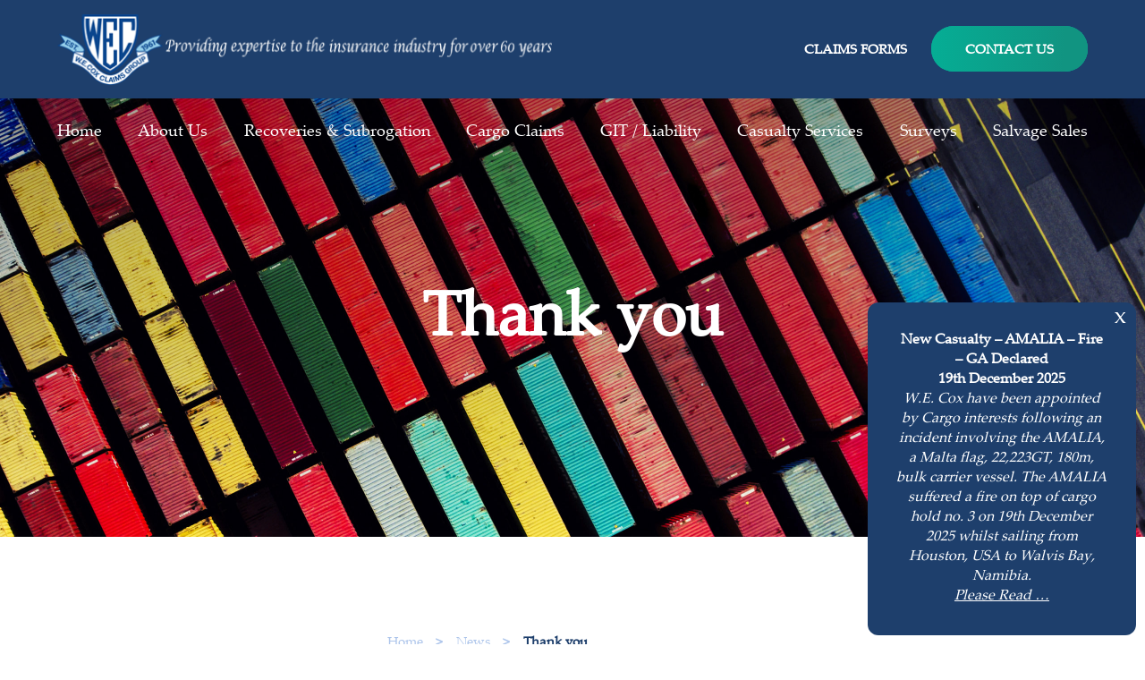

--- FILE ---
content_type: text/html; charset=UTF-8
request_url: https://www.wecoxclaimsgroup.com/thank-you/
body_size: 12854
content:
<!DOCTYPE html>
<html lang="en-GB" >
<head>
    <title>Thank you - W.E. Cox Claims Group Limited</title>
    <meta charset="UTF-8">
    <meta name="viewport" content="width=device-width, initial-scale=1.0">
    <link rel="stylesheet" href="https://www.wecoxclaimsgroup.com/wp-content/themes/wecox/build/css/main.css?v=1745489655">
    <link rel="preconnect" href="https://fonts.gstatic.com">
    <script type="text/javascript" src="https://momentjs.com/downloads/moment-with-locales.js"></script>
    <script type="text/javascript" src="https://momentjs.com/downloads/moment-timezone-with-data.js"></script>
    <meta name='robots' content='index, follow, max-image-preview:large, max-snippet:-1, max-video-preview:-1' />

	<!-- This site is optimized with the Yoast SEO plugin v26.7 - https://yoast.com/wordpress/plugins/seo/ -->
	<link rel="canonical" href="https://www.wecoxclaimsgroup.com/thank-you/" />
	<meta property="og:locale" content="en_GB" />
	<meta property="og:type" content="article" />
	<meta property="og:title" content="Thank you - W.E. Cox Claims Group Limited" />
	<meta property="og:description" content="David, Sandra and Julia would like to take this opportunity of thanking everyone for their kind words and wishes on the passing of their father, William (Bill) Cox." />
	<meta property="og:url" content="https://www.wecoxclaimsgroup.com/thank-you/" />
	<meta property="og:site_name" content="W.E. Cox Claims Group Limited" />
	<meta property="article:published_time" content="2017-11-07T00:00:00+00:00" />
	<meta property="article:modified_time" content="2021-11-17T12:41:30+00:00" />
	<meta name="author" content="msoweb" />
	<meta name="twitter:card" content="summary_large_image" />
	<meta name="twitter:label1" content="Written by" />
	<meta name="twitter:data1" content="msoweb" />
	<script type="application/ld+json" class="yoast-schema-graph">{"@context":"https://schema.org","@graph":[{"@type":"Article","@id":"https://www.wecoxclaimsgroup.com/thank-you/#article","isPartOf":{"@id":"https://www.wecoxclaimsgroup.com/thank-you/"},"author":{"name":"msoweb","@id":"https://www.wecoxclaimsgroup.com/#/schema/person/3590d929216a920b50a3b452b56ed4cb"},"headline":"Thank you","datePublished":"2017-11-07T00:00:00+00:00","dateModified":"2021-11-17T12:41:30+00:00","mainEntityOfPage":{"@id":"https://www.wecoxclaimsgroup.com/thank-you/"},"wordCount":2,"articleSection":["Uncategorized"],"inLanguage":"en-GB"},{"@type":"WebPage","@id":"https://www.wecoxclaimsgroup.com/thank-you/","url":"https://www.wecoxclaimsgroup.com/thank-you/","name":"Thank you - W.E. Cox Claims Group Limited","isPartOf":{"@id":"https://www.wecoxclaimsgroup.com/#website"},"datePublished":"2017-11-07T00:00:00+00:00","dateModified":"2021-11-17T12:41:30+00:00","author":{"@id":"https://www.wecoxclaimsgroup.com/#/schema/person/3590d929216a920b50a3b452b56ed4cb"},"breadcrumb":{"@id":"https://www.wecoxclaimsgroup.com/thank-you/#breadcrumb"},"inLanguage":"en-GB","potentialAction":[{"@type":"ReadAction","target":["https://www.wecoxclaimsgroup.com/thank-you/"]}]},{"@type":"BreadcrumbList","@id":"https://www.wecoxclaimsgroup.com/thank-you/#breadcrumb","itemListElement":[{"@type":"ListItem","position":1,"name":"Home","item":"https://www.wecoxclaimsgroup.com/"},{"@type":"ListItem","position":2,"name":"News","item":"https://www.wecoxclaimsgroup.com/about-us/news/"},{"@type":"ListItem","position":3,"name":"Thank you"}]},{"@type":"WebSite","@id":"https://www.wecoxclaimsgroup.com/#website","url":"https://www.wecoxclaimsgroup.com/","name":"W.E. Cox Claims Group Limited","description":"Providing expertise to the Insurance Industry","potentialAction":[{"@type":"SearchAction","target":{"@type":"EntryPoint","urlTemplate":"https://www.wecoxclaimsgroup.com/?s={search_term_string}"},"query-input":{"@type":"PropertyValueSpecification","valueRequired":true,"valueName":"search_term_string"}}],"inLanguage":"en-GB"},{"@type":"Person","@id":"https://www.wecoxclaimsgroup.com/#/schema/person/3590d929216a920b50a3b452b56ed4cb","name":"msoweb","image":{"@type":"ImageObject","inLanguage":"en-GB","@id":"https://www.wecoxclaimsgroup.com/#/schema/person/image/","url":"https://secure.gravatar.com/avatar/de881cc6343e86cd9e42f9fd86995c24d859e38babc231608be0d5db78f8a6d7?s=96&d=mm&r=g","contentUrl":"https://secure.gravatar.com/avatar/de881cc6343e86cd9e42f9fd86995c24d859e38babc231608be0d5db78f8a6d7?s=96&d=mm&r=g","caption":"msoweb"},"url":"https://www.wecoxclaimsgroup.com/author/msoweb/"}]}</script>
	<!-- / Yoast SEO plugin. -->


<link rel='dns-prefetch' href='//cdnjs.cloudflare.com' />
<link rel="alternate" title="oEmbed (JSON)" type="application/json+oembed" href="https://www.wecoxclaimsgroup.com/wp-json/oembed/1.0/embed?url=https%3A%2F%2Fwww.wecoxclaimsgroup.com%2Fthank-you%2F" />
<link rel="alternate" title="oEmbed (XML)" type="text/xml+oembed" href="https://www.wecoxclaimsgroup.com/wp-json/oembed/1.0/embed?url=https%3A%2F%2Fwww.wecoxclaimsgroup.com%2Fthank-you%2F&#038;format=xml" />
<style id='wp-img-auto-sizes-contain-inline-css' type='text/css'>
img:is([sizes=auto i],[sizes^="auto," i]){contain-intrinsic-size:3000px 1500px}
/*# sourceURL=wp-img-auto-sizes-contain-inline-css */
</style>
<link rel='stylesheet' id='fancybox-css' href='https://cdnjs.cloudflare.com/ajax/libs/fancybox/3.5.7/jquery.fancybox.min.css?ver=20190909' type='text/css' media='all' />
<link rel='stylesheet' id='shared-counts-css' href='https://www.wecoxclaimsgroup.com/wp-content/plugins/shared-counts/assets/css/shared-counts.min.css?ver=1.5.0' type='text/css' media='all' />
<style id='wp-emoji-styles-inline-css' type='text/css'>

	img.wp-smiley, img.emoji {
		display: inline !important;
		border: none !important;
		box-shadow: none !important;
		height: 1em !important;
		width: 1em !important;
		margin: 0 0.07em !important;
		vertical-align: -0.1em !important;
		background: none !important;
		padding: 0 !important;
	}
/*# sourceURL=wp-emoji-styles-inline-css */
</style>
<link rel='stylesheet' id='wp-block-library-css' href='https://www.wecoxclaimsgroup.com/wp-includes/css/dist/block-library/style.min.css?ver=6.9' type='text/css' media='all' />
<style id='global-styles-inline-css' type='text/css'>
:root{--wp--preset--aspect-ratio--square: 1;--wp--preset--aspect-ratio--4-3: 4/3;--wp--preset--aspect-ratio--3-4: 3/4;--wp--preset--aspect-ratio--3-2: 3/2;--wp--preset--aspect-ratio--2-3: 2/3;--wp--preset--aspect-ratio--16-9: 16/9;--wp--preset--aspect-ratio--9-16: 9/16;--wp--preset--color--black: #000000;--wp--preset--color--cyan-bluish-gray: #abb8c3;--wp--preset--color--white: #ffffff;--wp--preset--color--pale-pink: #f78da7;--wp--preset--color--vivid-red: #cf2e2e;--wp--preset--color--luminous-vivid-orange: #ff6900;--wp--preset--color--luminous-vivid-amber: #fcb900;--wp--preset--color--light-green-cyan: #7bdcb5;--wp--preset--color--vivid-green-cyan: #00d084;--wp--preset--color--pale-cyan-blue: #8ed1fc;--wp--preset--color--vivid-cyan-blue: #0693e3;--wp--preset--color--vivid-purple: #9b51e0;--wp--preset--gradient--vivid-cyan-blue-to-vivid-purple: linear-gradient(135deg,rgb(6,147,227) 0%,rgb(155,81,224) 100%);--wp--preset--gradient--light-green-cyan-to-vivid-green-cyan: linear-gradient(135deg,rgb(122,220,180) 0%,rgb(0,208,130) 100%);--wp--preset--gradient--luminous-vivid-amber-to-luminous-vivid-orange: linear-gradient(135deg,rgb(252,185,0) 0%,rgb(255,105,0) 100%);--wp--preset--gradient--luminous-vivid-orange-to-vivid-red: linear-gradient(135deg,rgb(255,105,0) 0%,rgb(207,46,46) 100%);--wp--preset--gradient--very-light-gray-to-cyan-bluish-gray: linear-gradient(135deg,rgb(238,238,238) 0%,rgb(169,184,195) 100%);--wp--preset--gradient--cool-to-warm-spectrum: linear-gradient(135deg,rgb(74,234,220) 0%,rgb(151,120,209) 20%,rgb(207,42,186) 40%,rgb(238,44,130) 60%,rgb(251,105,98) 80%,rgb(254,248,76) 100%);--wp--preset--gradient--blush-light-purple: linear-gradient(135deg,rgb(255,206,236) 0%,rgb(152,150,240) 100%);--wp--preset--gradient--blush-bordeaux: linear-gradient(135deg,rgb(254,205,165) 0%,rgb(254,45,45) 50%,rgb(107,0,62) 100%);--wp--preset--gradient--luminous-dusk: linear-gradient(135deg,rgb(255,203,112) 0%,rgb(199,81,192) 50%,rgb(65,88,208) 100%);--wp--preset--gradient--pale-ocean: linear-gradient(135deg,rgb(255,245,203) 0%,rgb(182,227,212) 50%,rgb(51,167,181) 100%);--wp--preset--gradient--electric-grass: linear-gradient(135deg,rgb(202,248,128) 0%,rgb(113,206,126) 100%);--wp--preset--gradient--midnight: linear-gradient(135deg,rgb(2,3,129) 0%,rgb(40,116,252) 100%);--wp--preset--font-size--small: 13px;--wp--preset--font-size--medium: 20px;--wp--preset--font-size--large: 36px;--wp--preset--font-size--x-large: 42px;--wp--preset--spacing--20: 0.44rem;--wp--preset--spacing--30: 0.67rem;--wp--preset--spacing--40: 1rem;--wp--preset--spacing--50: 1.5rem;--wp--preset--spacing--60: 2.25rem;--wp--preset--spacing--70: 3.38rem;--wp--preset--spacing--80: 5.06rem;--wp--preset--shadow--natural: 6px 6px 9px rgba(0, 0, 0, 0.2);--wp--preset--shadow--deep: 12px 12px 50px rgba(0, 0, 0, 0.4);--wp--preset--shadow--sharp: 6px 6px 0px rgba(0, 0, 0, 0.2);--wp--preset--shadow--outlined: 6px 6px 0px -3px rgb(255, 255, 255), 6px 6px rgb(0, 0, 0);--wp--preset--shadow--crisp: 6px 6px 0px rgb(0, 0, 0);}:where(.is-layout-flex){gap: 0.5em;}:where(.is-layout-grid){gap: 0.5em;}body .is-layout-flex{display: flex;}.is-layout-flex{flex-wrap: wrap;align-items: center;}.is-layout-flex > :is(*, div){margin: 0;}body .is-layout-grid{display: grid;}.is-layout-grid > :is(*, div){margin: 0;}:where(.wp-block-columns.is-layout-flex){gap: 2em;}:where(.wp-block-columns.is-layout-grid){gap: 2em;}:where(.wp-block-post-template.is-layout-flex){gap: 1.25em;}:where(.wp-block-post-template.is-layout-grid){gap: 1.25em;}.has-black-color{color: var(--wp--preset--color--black) !important;}.has-cyan-bluish-gray-color{color: var(--wp--preset--color--cyan-bluish-gray) !important;}.has-white-color{color: var(--wp--preset--color--white) !important;}.has-pale-pink-color{color: var(--wp--preset--color--pale-pink) !important;}.has-vivid-red-color{color: var(--wp--preset--color--vivid-red) !important;}.has-luminous-vivid-orange-color{color: var(--wp--preset--color--luminous-vivid-orange) !important;}.has-luminous-vivid-amber-color{color: var(--wp--preset--color--luminous-vivid-amber) !important;}.has-light-green-cyan-color{color: var(--wp--preset--color--light-green-cyan) !important;}.has-vivid-green-cyan-color{color: var(--wp--preset--color--vivid-green-cyan) !important;}.has-pale-cyan-blue-color{color: var(--wp--preset--color--pale-cyan-blue) !important;}.has-vivid-cyan-blue-color{color: var(--wp--preset--color--vivid-cyan-blue) !important;}.has-vivid-purple-color{color: var(--wp--preset--color--vivid-purple) !important;}.has-black-background-color{background-color: var(--wp--preset--color--black) !important;}.has-cyan-bluish-gray-background-color{background-color: var(--wp--preset--color--cyan-bluish-gray) !important;}.has-white-background-color{background-color: var(--wp--preset--color--white) !important;}.has-pale-pink-background-color{background-color: var(--wp--preset--color--pale-pink) !important;}.has-vivid-red-background-color{background-color: var(--wp--preset--color--vivid-red) !important;}.has-luminous-vivid-orange-background-color{background-color: var(--wp--preset--color--luminous-vivid-orange) !important;}.has-luminous-vivid-amber-background-color{background-color: var(--wp--preset--color--luminous-vivid-amber) !important;}.has-light-green-cyan-background-color{background-color: var(--wp--preset--color--light-green-cyan) !important;}.has-vivid-green-cyan-background-color{background-color: var(--wp--preset--color--vivid-green-cyan) !important;}.has-pale-cyan-blue-background-color{background-color: var(--wp--preset--color--pale-cyan-blue) !important;}.has-vivid-cyan-blue-background-color{background-color: var(--wp--preset--color--vivid-cyan-blue) !important;}.has-vivid-purple-background-color{background-color: var(--wp--preset--color--vivid-purple) !important;}.has-black-border-color{border-color: var(--wp--preset--color--black) !important;}.has-cyan-bluish-gray-border-color{border-color: var(--wp--preset--color--cyan-bluish-gray) !important;}.has-white-border-color{border-color: var(--wp--preset--color--white) !important;}.has-pale-pink-border-color{border-color: var(--wp--preset--color--pale-pink) !important;}.has-vivid-red-border-color{border-color: var(--wp--preset--color--vivid-red) !important;}.has-luminous-vivid-orange-border-color{border-color: var(--wp--preset--color--luminous-vivid-orange) !important;}.has-luminous-vivid-amber-border-color{border-color: var(--wp--preset--color--luminous-vivid-amber) !important;}.has-light-green-cyan-border-color{border-color: var(--wp--preset--color--light-green-cyan) !important;}.has-vivid-green-cyan-border-color{border-color: var(--wp--preset--color--vivid-green-cyan) !important;}.has-pale-cyan-blue-border-color{border-color: var(--wp--preset--color--pale-cyan-blue) !important;}.has-vivid-cyan-blue-border-color{border-color: var(--wp--preset--color--vivid-cyan-blue) !important;}.has-vivid-purple-border-color{border-color: var(--wp--preset--color--vivid-purple) !important;}.has-vivid-cyan-blue-to-vivid-purple-gradient-background{background: var(--wp--preset--gradient--vivid-cyan-blue-to-vivid-purple) !important;}.has-light-green-cyan-to-vivid-green-cyan-gradient-background{background: var(--wp--preset--gradient--light-green-cyan-to-vivid-green-cyan) !important;}.has-luminous-vivid-amber-to-luminous-vivid-orange-gradient-background{background: var(--wp--preset--gradient--luminous-vivid-amber-to-luminous-vivid-orange) !important;}.has-luminous-vivid-orange-to-vivid-red-gradient-background{background: var(--wp--preset--gradient--luminous-vivid-orange-to-vivid-red) !important;}.has-very-light-gray-to-cyan-bluish-gray-gradient-background{background: var(--wp--preset--gradient--very-light-gray-to-cyan-bluish-gray) !important;}.has-cool-to-warm-spectrum-gradient-background{background: var(--wp--preset--gradient--cool-to-warm-spectrum) !important;}.has-blush-light-purple-gradient-background{background: var(--wp--preset--gradient--blush-light-purple) !important;}.has-blush-bordeaux-gradient-background{background: var(--wp--preset--gradient--blush-bordeaux) !important;}.has-luminous-dusk-gradient-background{background: var(--wp--preset--gradient--luminous-dusk) !important;}.has-pale-ocean-gradient-background{background: var(--wp--preset--gradient--pale-ocean) !important;}.has-electric-grass-gradient-background{background: var(--wp--preset--gradient--electric-grass) !important;}.has-midnight-gradient-background{background: var(--wp--preset--gradient--midnight) !important;}.has-small-font-size{font-size: var(--wp--preset--font-size--small) !important;}.has-medium-font-size{font-size: var(--wp--preset--font-size--medium) !important;}.has-large-font-size{font-size: var(--wp--preset--font-size--large) !important;}.has-x-large-font-size{font-size: var(--wp--preset--font-size--x-large) !important;}
/*# sourceURL=global-styles-inline-css */
</style>

<style id='classic-theme-styles-inline-css' type='text/css'>
/*! This file is auto-generated */
.wp-block-button__link{color:#fff;background-color:#32373c;border-radius:9999px;box-shadow:none;text-decoration:none;padding:calc(.667em + 2px) calc(1.333em + 2px);font-size:1.125em}.wp-block-file__button{background:#32373c;color:#fff;text-decoration:none}
/*# sourceURL=/wp-includes/css/classic-themes.min.css */
</style>
<link rel='stylesheet' id='wp-components-css' href='https://www.wecoxclaimsgroup.com/wp-includes/css/dist/components/style.min.css?ver=6.9' type='text/css' media='all' />
<link rel='stylesheet' id='wp-preferences-css' href='https://www.wecoxclaimsgroup.com/wp-includes/css/dist/preferences/style.min.css?ver=6.9' type='text/css' media='all' />
<link rel='stylesheet' id='wp-block-editor-css' href='https://www.wecoxclaimsgroup.com/wp-includes/css/dist/block-editor/style.min.css?ver=6.9' type='text/css' media='all' />
<link rel='stylesheet' id='popup-maker-block-library-style-css' href='https://www.wecoxclaimsgroup.com/wp-content/plugins/popup-maker/dist/packages/block-library-style.css?ver=dbea705cfafe089d65f1' type='text/css' media='all' />
<style id='wp-block-paragraph-inline-css' type='text/css'>
.is-small-text{font-size:.875em}.is-regular-text{font-size:1em}.is-large-text{font-size:2.25em}.is-larger-text{font-size:3em}.has-drop-cap:not(:focus):first-letter{float:left;font-size:8.4em;font-style:normal;font-weight:100;line-height:.68;margin:.05em .1em 0 0;text-transform:uppercase}body.rtl .has-drop-cap:not(:focus):first-letter{float:none;margin-left:.1em}p.has-drop-cap.has-background{overflow:hidden}:root :where(p.has-background){padding:1.25em 2.375em}:where(p.has-text-color:not(.has-link-color)) a{color:inherit}p.has-text-align-left[style*="writing-mode:vertical-lr"],p.has-text-align-right[style*="writing-mode:vertical-rl"]{rotate:180deg}
/*# sourceURL=https://www.wecoxclaimsgroup.com/wp-includes/blocks/paragraph/style.min.css */
</style>
<link rel='stylesheet' id='popup-maker-site-css' href='//www.wecoxclaimsgroup.com/wp-content/uploads/pum/pum-site-styles.css?generated=1766521818&#038;ver=1.21.5' type='text/css' media='all' />
<script type="text/javascript" src="https://www.wecoxclaimsgroup.com/wp-includes/js/jquery/jquery.min.js?ver=3.7.1" id="jquery-core-js"></script>
<script type="text/javascript" src="https://www.wecoxclaimsgroup.com/wp-includes/js/jquery/jquery-migrate.min.js?ver=3.4.1" id="jquery-migrate-js"></script>
<script type="text/javascript" src="https://cdnjs.cloudflare.com/ajax/libs/fancybox/3.5.7/jquery.fancybox.min.js?ver=3.5.7" id="fancybox-js"></script>
<link rel="https://api.w.org/" href="https://www.wecoxclaimsgroup.com/wp-json/" /><link rel="alternate" title="JSON" type="application/json" href="https://www.wecoxclaimsgroup.com/wp-json/wp/v2/posts/4263" /><link rel="EditURI" type="application/rsd+xml" title="RSD" href="https://www.wecoxclaimsgroup.com/xmlrpc.php?rsd" />
<meta name="generator" content="WordPress 6.9" />
<link rel='shortlink' href='https://www.wecoxclaimsgroup.com/?p=4263' />

			<!-- Global site tag (gtag.js) - Google Analytics -->
			<script async src="https://www.googletagmanager.com/gtag/js?id=UA-43904139-1"></script>
			<script>
				window.dataLayer = window.dataLayer || [];
				function gtag(){dataLayer.push(arguments);}
				gtag('js', new Date());
				gtag( 'config', 'UA-43904139-1' );
			</script>

			<link rel="icon" href="https://www.wecoxclaimsgroup.com/wp-content/uploads/2021/04/cropped-Screenshot-2021-04-26-at-14.44.03-32x32.png" sizes="32x32" />
<link rel="icon" href="https://www.wecoxclaimsgroup.com/wp-content/uploads/2021/04/cropped-Screenshot-2021-04-26-at-14.44.03-192x192.png" sizes="192x192" />
<link rel="apple-touch-icon" href="https://www.wecoxclaimsgroup.com/wp-content/uploads/2021/04/cropped-Screenshot-2021-04-26-at-14.44.03-180x180.png" />
<meta name="msapplication-TileImage" content="https://www.wecoxclaimsgroup.com/wp-content/uploads/2021/04/cropped-Screenshot-2021-04-26-at-14.44.03-270x270.png" />
</head>
<body class="wp-singular post-template-default single single-post postid-4263 single-format-standard wp-theme-wecox">

    <header class="header">
        <div class="header__container container flex">
            <a class="header__logo" href="https://www.wecoxclaimsgroup.com">
                <img src="https://www.wecoxclaimsgroup.com/wp-content/uploads/2023/05/wecox-header2023.png" alt="W.E. Cox Claims Group - Providing expertise to the insurance industry for 60 years">
            </a>
            <nav class="header__nav">
                <ul id="menu-header-navigation" class=""><li id="menu-item-45" class="menu-item menu-item-type-post_type menu-item-object-page menu-item-45"><a href="https://www.wecoxclaimsgroup.com/claims-forms/">Claims Forms</a></li>
<li id="menu-item-44" class="button button--green menu-item menu-item-type-post_type menu-item-object-page menu-item-44"><a href="https://www.wecoxclaimsgroup.com/about-us/contact-us/">Contact Us</a></li>
</ul>            </nav>
            <div class="burger js-menu-toggle">
                <span class="js-burger-bars"></span>
            </div>
        </div>
    </header>

    <nav class="secondary-nav js-secondary-nav">
        <div class="container">
            <ul id="menu-secondary-navigation" class=""><li id="menu-item-46" class="menu-item menu-item-type-post_type menu-item-object-page menu-item-home menu-item-46"><a href="https://www.wecoxclaimsgroup.com/">Home</a></li>
<li id="menu-item-47" class="menu-item menu-item-type-post_type menu-item-object-page menu-item-has-children menu-item-47"><a href="https://www.wecoxclaimsgroup.com/about-us/">About Us</a>
<ul class="sub-menu">
	<li id="menu-item-335" class="menu-item menu-item-type-post_type menu-item-object-page menu-item-335"><a href="https://www.wecoxclaimsgroup.com/about-us/history/">History</a></li>
	<li id="menu-item-337" class="menu-item menu-item-type-post_type menu-item-object-page menu-item-337"><a href="https://www.wecoxclaimsgroup.com/about-us/group-board/">Group Board</a></li>
	<li id="menu-item-339" class="menu-item menu-item-type-post_type menu-item-object-page menu-item-339"><a href="https://www.wecoxclaimsgroup.com/about-us/global-network/">Global Network</a></li>
	<li id="menu-item-341" class="menu-item menu-item-type-post_type menu-item-object-page menu-item-341"><a href="https://www.wecoxclaimsgroup.com/about-us/vacancies/">Vacancies</a></li>
	<li id="menu-item-5261" class="menu-item menu-item-type-post_type menu-item-object-page current_page_parent menu-item-5261"><a href="https://www.wecoxclaimsgroup.com/about-us/news/">News</a></li>
	<li id="menu-item-345" class="menu-item menu-item-type-post_type menu-item-object-page menu-item-345"><a href="https://www.wecoxclaimsgroup.com/about-us/contact-us/">Contact Us</a></li>
	<li id="menu-item-349" class="menu-item menu-item-type-post_type menu-item-object-page menu-item-has-children menu-item-349"><a href="https://www.wecoxclaimsgroup.com/about-us/subscriptions/">Subscriptions</a>
	<ul class="sub-menu">
		<li id="menu-item-351" class="menu-item menu-item-type-post_type menu-item-object-page menu-item-351"><a href="https://www.wecoxclaimsgroup.com/about-us/subscriptions/subscribe/">Subscribe</a></li>
		<li id="menu-item-347" class="menu-item menu-item-type-post_type menu-item-object-page menu-item-347"><a href="https://www.wecoxclaimsgroup.com/about-us/subscriptions/unsubscribe/">Unsubscribe</a></li>
	</ul>
</li>
	<li id="menu-item-355" class="menu-item menu-item-type-post_type menu-item-object-page menu-item-privacy-policy menu-item-355"><a rel="privacy-policy" href="https://www.wecoxclaimsgroup.com/about-us/terms-and-conditions/">Terms &#038; Conditions</a></li>
</ul>
</li>
<li id="menu-item-52" class="menu-item menu-item-type-post_type menu-item-object-page menu-item-has-children menu-item-52"><a href="https://www.wecoxclaimsgroup.com/recoveries-and-subrogation/">Recoveries &#038; Subrogation</a>
<ul class="sub-menu">
	<li id="menu-item-487" class="menu-item menu-item-type-post_type menu-item-object-page menu-item-487"><a href="https://www.wecoxclaimsgroup.com/recoveries-and-subrogation/about-us/">About Us</a></li>
	<li id="menu-item-505" class="menu-item menu-item-type-post_type menu-item-object-page menu-item-505"><a href="https://www.wecoxclaimsgroup.com/recoveries-and-subrogation/meet-the-team/">Meet the Team</a></li>
	<li id="menu-item-519" class="menu-item menu-item-type-post_type menu-item-object-page menu-item-has-children menu-item-519"><a href="https://www.wecoxclaimsgroup.com/recoveries-and-subrogation/tools/">Tools</a>
	<ul class="sub-menu">
		<li id="menu-item-521" class="menu-item menu-item-type-custom menu-item-object-custom menu-item-521"><a href="https://www.wecoxclaimsgroup.com/wp-content/uploads/2024/12/Conventions-for-website-1.pdf">Conventions</a></li>
	</ul>
</li>
	<li id="menu-item-815" class="menu-item menu-item-type-custom menu-item-object-custom menu-item-815"><a href="https://we-cox.onyx-sites.io/about-us/vacancies/">Vacancies</a></li>
	<li id="menu-item-537" class="menu-item menu-item-type-post_type menu-item-object-page menu-item-537"><a href="https://www.wecoxclaimsgroup.com/recoveries-and-subrogation/contact-us/">Contact Us</a></li>
</ul>
</li>
<li id="menu-item-48" class="menu-item menu-item-type-post_type menu-item-object-page menu-item-has-children menu-item-48"><a href="https://www.wecoxclaimsgroup.com/claim/">Cargo Claims</a>
<ul class="sub-menu">
	<li id="menu-item-553" class="menu-item menu-item-type-post_type menu-item-object-page menu-item-553"><a href="https://www.wecoxclaimsgroup.com/claim/about-us/">About Us</a></li>
	<li id="menu-item-573" class="menu-item menu-item-type-post_type menu-item-object-page menu-item-573"><a href="https://www.wecoxclaimsgroup.com/claim/meet-the-team/">Meet the Team</a></li>
	<li id="menu-item-571" class="menu-item menu-item-type-post_type menu-item-object-page menu-item-571"><a href="https://www.wecoxclaimsgroup.com/claim/survey-agents/">Survey Agents</a></li>
	<li id="menu-item-817" class="menu-item menu-item-type-custom menu-item-object-custom menu-item-817"><a href="https://we-cox.onyx-sites.io/about-us/vacancies/">Vacancies</a></li>
	<li id="menu-item-617" class="menu-item menu-item-type-post_type menu-item-object-page menu-item-617"><a href="https://www.wecoxclaimsgroup.com/claim/contact-us/">Contact Us</a></li>
</ul>
</li>
<li id="menu-item-1517" class="menu-item menu-item-type-post_type menu-item-object-page menu-item-has-children menu-item-1517"><a href="https://www.wecoxclaimsgroup.com/git-liability/">GIT / Liability</a>
<ul class="sub-menu">
	<li id="menu-item-1713" class="menu-item menu-item-type-post_type menu-item-object-page menu-item-1713"><a href="https://www.wecoxclaimsgroup.com/git-liability/about-us/">About Us</a></li>
	<li id="menu-item-1717" class="menu-item menu-item-type-post_type menu-item-object-page menu-item-1717"><a href="https://www.wecoxclaimsgroup.com/git-liability/meet-the-team/">Meet the Team</a></li>
	<li id="menu-item-1715" class="menu-item menu-item-type-post_type menu-item-object-page menu-item-1715"><a href="https://www.wecoxclaimsgroup.com/git-liability/contact-us/">Contact Us</a></li>
</ul>
</li>
<li id="menu-item-51" class="menu-item menu-item-type-post_type menu-item-object-page menu-item-has-children menu-item-51"><a href="https://www.wecoxclaimsgroup.com/casualty-services/">Casualty Services</a>
<ul class="sub-menu">
	<li id="menu-item-713" class="menu-item menu-item-type-post_type menu-item-object-page menu-item-713"><a href="https://www.wecoxclaimsgroup.com/casualty-services/about-us/">About Us</a></li>
	<li id="menu-item-711" class="menu-item menu-item-type-post_type menu-item-object-page menu-item-711"><a href="https://www.wecoxclaimsgroup.com/casualty-services/meet-the-team/">Meet the Team</a></li>
	<li id="menu-item-879" class="menu-item menu-item-type-post_type_archive menu-item-object-casualty_notices menu-item-879"><a href="https://www.wecoxclaimsgroup.com/casualty-notices/">Casualty Notices</a></li>
	<li id="menu-item-707" class="menu-item menu-item-type-post_type menu-item-object-page menu-item-707"><a href="https://www.wecoxclaimsgroup.com/casualty-services/contact-us/">Contact Us</a></li>
</ul>
</li>
<li id="menu-item-317" class="menu-item menu-item-type-custom menu-item-object-custom menu-item-317"><a href="http://www.cwhji.com/">Surveys</a></li>
<li id="menu-item-319" class="menu-item menu-item-type-custom menu-item-object-custom menu-item-319"><a href="http://www.elj.co.uk/">Salvage Sales</a></li>
</ul>        </div>
    </nav>

    <section class="mobile-menu js-mobile-menu">
        <div class="mobile-menu__burger burger js-menu-toggle">
            <span class="js-burger-bars"></span>
        </div>
        <a class="mobile-menu__logo" href="https://www.wecoxclaimsgroup.com">
            <img src="https://www.wecoxclaimsgroup.com/wp-content/uploads/2023/05/wecox-footer.png" alt="W.E. Cox Claims Group - Providing expertise to the insurance industry for 60 years">
        </a>
        <nav class="mobile-menu__primary-nav">
            <ul id="menu-header-navigation-1" class=""><li class="menu-item menu-item-type-post_type menu-item-object-page menu-item-45"><a href="https://www.wecoxclaimsgroup.com/claims-forms/">Claims Forms</a></li>
<li class="button button--green menu-item menu-item-type-post_type menu-item-object-page menu-item-44"><a href="https://www.wecoxclaimsgroup.com/about-us/contact-us/">Contact Us</a></li>
</ul>        </nav>
        <nav class="mobile-menu__secondary-nav">
            <ul id="menu-secondary-navigation-1" class=""><li class="menu-item menu-item-type-post_type menu-item-object-page menu-item-home menu-item-46"><a href="https://www.wecoxclaimsgroup.com/">Home</a></li>
<li class="menu-item menu-item-type-post_type menu-item-object-page menu-item-has-children menu-item-47"><a href="https://www.wecoxclaimsgroup.com/about-us/">About Us</a>
<ul class="sub-menu">
	<li class="menu-item menu-item-type-post_type menu-item-object-page menu-item-335"><a href="https://www.wecoxclaimsgroup.com/about-us/history/">History</a></li>
	<li class="menu-item menu-item-type-post_type menu-item-object-page menu-item-337"><a href="https://www.wecoxclaimsgroup.com/about-us/group-board/">Group Board</a></li>
	<li class="menu-item menu-item-type-post_type menu-item-object-page menu-item-339"><a href="https://www.wecoxclaimsgroup.com/about-us/global-network/">Global Network</a></li>
	<li class="menu-item menu-item-type-post_type menu-item-object-page menu-item-341"><a href="https://www.wecoxclaimsgroup.com/about-us/vacancies/">Vacancies</a></li>
	<li class="menu-item menu-item-type-post_type menu-item-object-page current_page_parent menu-item-5261"><a href="https://www.wecoxclaimsgroup.com/about-us/news/">News</a></li>
	<li class="menu-item menu-item-type-post_type menu-item-object-page menu-item-345"><a href="https://www.wecoxclaimsgroup.com/about-us/contact-us/">Contact Us</a></li>
	<li class="menu-item menu-item-type-post_type menu-item-object-page menu-item-has-children menu-item-349"><a href="https://www.wecoxclaimsgroup.com/about-us/subscriptions/">Subscriptions</a>
	<ul class="sub-menu">
		<li class="menu-item menu-item-type-post_type menu-item-object-page menu-item-351"><a href="https://www.wecoxclaimsgroup.com/about-us/subscriptions/subscribe/">Subscribe</a></li>
		<li class="menu-item menu-item-type-post_type menu-item-object-page menu-item-347"><a href="https://www.wecoxclaimsgroup.com/about-us/subscriptions/unsubscribe/">Unsubscribe</a></li>
	</ul>
</li>
	<li class="menu-item menu-item-type-post_type menu-item-object-page menu-item-privacy-policy menu-item-355"><a rel="privacy-policy" href="https://www.wecoxclaimsgroup.com/about-us/terms-and-conditions/">Terms &#038; Conditions</a></li>
</ul>
</li>
<li class="menu-item menu-item-type-post_type menu-item-object-page menu-item-has-children menu-item-52"><a href="https://www.wecoxclaimsgroup.com/recoveries-and-subrogation/">Recoveries &#038; Subrogation</a>
<ul class="sub-menu">
	<li class="menu-item menu-item-type-post_type menu-item-object-page menu-item-487"><a href="https://www.wecoxclaimsgroup.com/recoveries-and-subrogation/about-us/">About Us</a></li>
	<li class="menu-item menu-item-type-post_type menu-item-object-page menu-item-505"><a href="https://www.wecoxclaimsgroup.com/recoveries-and-subrogation/meet-the-team/">Meet the Team</a></li>
	<li class="menu-item menu-item-type-post_type menu-item-object-page menu-item-has-children menu-item-519"><a href="https://www.wecoxclaimsgroup.com/recoveries-and-subrogation/tools/">Tools</a>
	<ul class="sub-menu">
		<li class="menu-item menu-item-type-custom menu-item-object-custom menu-item-521"><a href="https://www.wecoxclaimsgroup.com/wp-content/uploads/2024/12/Conventions-for-website-1.pdf">Conventions</a></li>
	</ul>
</li>
	<li class="menu-item menu-item-type-custom menu-item-object-custom menu-item-815"><a href="https://we-cox.onyx-sites.io/about-us/vacancies/">Vacancies</a></li>
	<li class="menu-item menu-item-type-post_type menu-item-object-page menu-item-537"><a href="https://www.wecoxclaimsgroup.com/recoveries-and-subrogation/contact-us/">Contact Us</a></li>
</ul>
</li>
<li class="menu-item menu-item-type-post_type menu-item-object-page menu-item-has-children menu-item-48"><a href="https://www.wecoxclaimsgroup.com/claim/">Cargo Claims</a>
<ul class="sub-menu">
	<li class="menu-item menu-item-type-post_type menu-item-object-page menu-item-553"><a href="https://www.wecoxclaimsgroup.com/claim/about-us/">About Us</a></li>
	<li class="menu-item menu-item-type-post_type menu-item-object-page menu-item-573"><a href="https://www.wecoxclaimsgroup.com/claim/meet-the-team/">Meet the Team</a></li>
	<li class="menu-item menu-item-type-post_type menu-item-object-page menu-item-571"><a href="https://www.wecoxclaimsgroup.com/claim/survey-agents/">Survey Agents</a></li>
	<li class="menu-item menu-item-type-custom menu-item-object-custom menu-item-817"><a href="https://we-cox.onyx-sites.io/about-us/vacancies/">Vacancies</a></li>
	<li class="menu-item menu-item-type-post_type menu-item-object-page menu-item-617"><a href="https://www.wecoxclaimsgroup.com/claim/contact-us/">Contact Us</a></li>
</ul>
</li>
<li class="menu-item menu-item-type-post_type menu-item-object-page menu-item-has-children menu-item-1517"><a href="https://www.wecoxclaimsgroup.com/git-liability/">GIT / Liability</a>
<ul class="sub-menu">
	<li class="menu-item menu-item-type-post_type menu-item-object-page menu-item-1713"><a href="https://www.wecoxclaimsgroup.com/git-liability/about-us/">About Us</a></li>
	<li class="menu-item menu-item-type-post_type menu-item-object-page menu-item-1717"><a href="https://www.wecoxclaimsgroup.com/git-liability/meet-the-team/">Meet the Team</a></li>
	<li class="menu-item menu-item-type-post_type menu-item-object-page menu-item-1715"><a href="https://www.wecoxclaimsgroup.com/git-liability/contact-us/">Contact Us</a></li>
</ul>
</li>
<li class="menu-item menu-item-type-post_type menu-item-object-page menu-item-has-children menu-item-51"><a href="https://www.wecoxclaimsgroup.com/casualty-services/">Casualty Services</a>
<ul class="sub-menu">
	<li class="menu-item menu-item-type-post_type menu-item-object-page menu-item-713"><a href="https://www.wecoxclaimsgroup.com/casualty-services/about-us/">About Us</a></li>
	<li class="menu-item menu-item-type-post_type menu-item-object-page menu-item-711"><a href="https://www.wecoxclaimsgroup.com/casualty-services/meet-the-team/">Meet the Team</a></li>
	<li class="menu-item menu-item-type-post_type_archive menu-item-object-casualty_notices menu-item-879"><a href="https://www.wecoxclaimsgroup.com/casualty-notices/">Casualty Notices</a></li>
	<li class="menu-item menu-item-type-post_type menu-item-object-page menu-item-707"><a href="https://www.wecoxclaimsgroup.com/casualty-services/contact-us/">Contact Us</a></li>
</ul>
</li>
<li class="menu-item menu-item-type-custom menu-item-object-custom menu-item-317"><a href="http://www.cwhji.com/">Surveys</a></li>
<li class="menu-item menu-item-type-custom menu-item-object-custom menu-item-319"><a href="http://www.elj.co.uk/">Salvage Sales</a></li>
</ul>        </nav>
    </section>

<section class="standard-hero" style="background-image: linear-gradient(180deg, rgba(0, 0, 0, 0.35) 0%, rgba(0, 0, 0, 0) 100%), url('https://www.wecoxclaimsgroup.com/wp-content/uploads/2021/03/Containers-scaled.jpeg');">
    <div class="container">
        <span class="standard-hero__heading">
            Thank you        </span>
    </div>
</section>

<main class="content-page">
    <div class="container flex">

        
            <aside class="sidebar content-page__sidebar">

                <aside class="sidebar__nav">

    <nav id="nav-main" role="navigation">

                    <ul id="menu-secondary-navigation-2" class="nav navbar-nav"><li class="menu-item menu-item-type-post_type menu-item-object-page menu-item-home menu-item-46"><a href="https://www.wecoxclaimsgroup.com/">Home</a></li>
<li class="menu-item menu-item-type-post_type menu-item-object-page menu-item-has-children menu-item-47"><a href="https://www.wecoxclaimsgroup.com/about-us/">About Us</a>
<ul class="sub-menu">
	<li class="menu-item menu-item-type-post_type menu-item-object-page menu-item-335"><a href="https://www.wecoxclaimsgroup.com/about-us/history/">History</a></li>
	<li class="menu-item menu-item-type-post_type menu-item-object-page menu-item-337"><a href="https://www.wecoxclaimsgroup.com/about-us/group-board/">Group Board</a></li>
	<li class="menu-item menu-item-type-post_type menu-item-object-page menu-item-339"><a href="https://www.wecoxclaimsgroup.com/about-us/global-network/">Global Network</a></li>
	<li class="menu-item menu-item-type-post_type menu-item-object-page menu-item-341"><a href="https://www.wecoxclaimsgroup.com/about-us/vacancies/">Vacancies</a></li>
	<li class="menu-item menu-item-type-post_type menu-item-object-page current_page_parent menu-item-5261"><a href="https://www.wecoxclaimsgroup.com/about-us/news/">News</a></li>
	<li class="menu-item menu-item-type-post_type menu-item-object-page menu-item-345"><a href="https://www.wecoxclaimsgroup.com/about-us/contact-us/">Contact Us</a></li>
	<li class="menu-item menu-item-type-post_type menu-item-object-page menu-item-has-children menu-item-349"><a href="https://www.wecoxclaimsgroup.com/about-us/subscriptions/">Subscriptions</a>
	<ul class="sub-menu">
		<li class="menu-item menu-item-type-post_type menu-item-object-page menu-item-351"><a href="https://www.wecoxclaimsgroup.com/about-us/subscriptions/subscribe/">Subscribe</a></li>
		<li class="menu-item menu-item-type-post_type menu-item-object-page menu-item-347"><a href="https://www.wecoxclaimsgroup.com/about-us/subscriptions/unsubscribe/">Unsubscribe</a></li>
	</ul>
</li>
	<li class="menu-item menu-item-type-post_type menu-item-object-page menu-item-privacy-policy menu-item-355"><a rel="privacy-policy" href="https://www.wecoxclaimsgroup.com/about-us/terms-and-conditions/">Terms &#038; Conditions</a></li>
</ul>
</li>
<li class="menu-item menu-item-type-post_type menu-item-object-page menu-item-has-children menu-item-52"><a href="https://www.wecoxclaimsgroup.com/recoveries-and-subrogation/">Recoveries &#038; Subrogation</a>
<ul class="sub-menu">
	<li class="menu-item menu-item-type-post_type menu-item-object-page menu-item-487"><a href="https://www.wecoxclaimsgroup.com/recoveries-and-subrogation/about-us/">About Us</a></li>
	<li class="menu-item menu-item-type-post_type menu-item-object-page menu-item-505"><a href="https://www.wecoxclaimsgroup.com/recoveries-and-subrogation/meet-the-team/">Meet the Team</a></li>
	<li class="menu-item menu-item-type-post_type menu-item-object-page menu-item-has-children menu-item-519"><a href="https://www.wecoxclaimsgroup.com/recoveries-and-subrogation/tools/">Tools</a>
	<ul class="sub-menu">
		<li class="menu-item menu-item-type-custom menu-item-object-custom menu-item-521"><a href="https://www.wecoxclaimsgroup.com/wp-content/uploads/2024/12/Conventions-for-website-1.pdf">Conventions</a></li>
	</ul>
</li>
	<li class="menu-item menu-item-type-custom menu-item-object-custom menu-item-815"><a href="https://we-cox.onyx-sites.io/about-us/vacancies/">Vacancies</a></li>
	<li class="menu-item menu-item-type-post_type menu-item-object-page menu-item-537"><a href="https://www.wecoxclaimsgroup.com/recoveries-and-subrogation/contact-us/">Contact Us</a></li>
</ul>
</li>
<li class="menu-item menu-item-type-post_type menu-item-object-page menu-item-has-children menu-item-48"><a href="https://www.wecoxclaimsgroup.com/claim/">Cargo Claims</a>
<ul class="sub-menu">
	<li class="menu-item menu-item-type-post_type menu-item-object-page menu-item-553"><a href="https://www.wecoxclaimsgroup.com/claim/about-us/">About Us</a></li>
	<li class="menu-item menu-item-type-post_type menu-item-object-page menu-item-573"><a href="https://www.wecoxclaimsgroup.com/claim/meet-the-team/">Meet the Team</a></li>
	<li class="menu-item menu-item-type-post_type menu-item-object-page menu-item-571"><a href="https://www.wecoxclaimsgroup.com/claim/survey-agents/">Survey Agents</a></li>
	<li class="menu-item menu-item-type-custom menu-item-object-custom menu-item-817"><a href="https://we-cox.onyx-sites.io/about-us/vacancies/">Vacancies</a></li>
	<li class="menu-item menu-item-type-post_type menu-item-object-page menu-item-617"><a href="https://www.wecoxclaimsgroup.com/claim/contact-us/">Contact Us</a></li>
</ul>
</li>
<li class="menu-item menu-item-type-post_type menu-item-object-page menu-item-has-children menu-item-1517"><a href="https://www.wecoxclaimsgroup.com/git-liability/">GIT / Liability</a>
<ul class="sub-menu">
	<li class="menu-item menu-item-type-post_type menu-item-object-page menu-item-1713"><a href="https://www.wecoxclaimsgroup.com/git-liability/about-us/">About Us</a></li>
	<li class="menu-item menu-item-type-post_type menu-item-object-page menu-item-1717"><a href="https://www.wecoxclaimsgroup.com/git-liability/meet-the-team/">Meet the Team</a></li>
	<li class="menu-item menu-item-type-post_type menu-item-object-page menu-item-1715"><a href="https://www.wecoxclaimsgroup.com/git-liability/contact-us/">Contact Us</a></li>
</ul>
</li>
<li class="menu-item menu-item-type-post_type menu-item-object-page menu-item-has-children menu-item-51"><a href="https://www.wecoxclaimsgroup.com/casualty-services/">Casualty Services</a>
<ul class="sub-menu">
	<li class="menu-item menu-item-type-post_type menu-item-object-page menu-item-713"><a href="https://www.wecoxclaimsgroup.com/casualty-services/about-us/">About Us</a></li>
	<li class="menu-item menu-item-type-post_type menu-item-object-page menu-item-711"><a href="https://www.wecoxclaimsgroup.com/casualty-services/meet-the-team/">Meet the Team</a></li>
	<li class="menu-item menu-item-type-post_type_archive menu-item-object-casualty_notices menu-item-879"><a href="https://www.wecoxclaimsgroup.com/casualty-notices/">Casualty Notices</a></li>
	<li class="menu-item menu-item-type-post_type menu-item-object-page menu-item-707"><a href="https://www.wecoxclaimsgroup.com/casualty-services/contact-us/">Contact Us</a></li>
</ul>
</li>
<li class="menu-item menu-item-type-custom menu-item-object-custom menu-item-317"><a href="http://www.cwhji.com/">Surveys</a></li>
<li class="menu-item menu-item-type-custom menu-item-object-custom menu-item-319"><a href="http://www.elj.co.uk/">Salvage Sales</a></li>
</ul>
            <script type="text/javascript">
                jQuery(document).ready(function($) {
                    $('#nav-main li.menu-item').hide();
                    $('#nav-main li.current-menu-item').show();
                    $('#nav-main li.current-menu-item ul.sub-menu').show();
                    $('#nav-main li.current-menu-item ul.sub-menu li.menu-item').show();
                });
            </script>

        
        
        
    </nav>

</aside>

                

    <ul class="sidebar__posts">
        <span class="sidebar__posts-title">Latest News</span>

        
            <li class="sidebar__post-item">
                <a class="sidebar__post-heading" href="https://www.wecoxclaimsgroup.com/casualty-notices/new-casualty-amalia-fire-ga-declared/">New Casualty &#8211; AMALIA &#8211; Fire &#8211; GA Declared</a>
                <date class="sidebar__post-pubdate">23 December 2025</date>
                <p>W.E. Cox have been appointed by Cargo interests following an incident involving the AMALIA, a Malta flag, 22,223GT, 180m, bulk carrier vessel. The AMALIA suffered a fire on top of cargo hold no. 3 on 19th December 2025 whilst sailing from Houston, USA to Walvis Bay, Namibia.</p>
                <a class="sidebar__post-button" href="https://www.wecoxclaimsgroup.com/casualty-notices/new-casualty-amalia-fire-ga-declared/">
                    Read More &gt;
                </a>
            </li>

        
            <li class="sidebar__post-item">
                <a class="sidebar__post-heading" href="https://www.wecoxclaimsgroup.com/casualty-notices/new-casualty-w-kyrenia-blackout-ga-declared/">New Casualty &#8211; W KYRENIA &#8211; Blackout &#8211; GA Declared</a>
                <date class="sidebar__post-pubdate">22 December 2025</date>
                <p>W.E. Cox have been appointed by Cargo interests following an incident involving the W KYRENIA, a Marshall Islands flag, 80,609GT, 6,802TEU, fully cellular containership vessel. The W KYRENIA suffered a blackout and/or damage to her emergency generator near Hong Kong on 4th December 2025 whilst sailing from various ports in Asia to Brazil, South America.</p>
                <a class="sidebar__post-button" href="https://www.wecoxclaimsgroup.com/casualty-notices/new-casualty-w-kyrenia-blackout-ga-declared/">
                    Read More &gt;
                </a>
            </li>

        
            <li class="sidebar__post-item">
                <a class="sidebar__post-heading" href="https://www.wecoxclaimsgroup.com/casualty-notices/new-casualty-cellus-grounding/">New Casualty &#8211; CELLUS &#8211; Grounding</a>
                <date class="sidebar__post-pubdate">19 December 2025</date>
                <p>W.E. Cox have learnt of an incident involving the CELLUS, a German flag, 4,231GT, 369TEU, general cargo with container capacity vessel. The CELLUS was sailing from Brunsbüttel, Germany to Sunderland, United Kingdom when she ran aground in the port of Sunderland on 19th December 2025.</p>
                <a class="sidebar__post-button" href="https://www.wecoxclaimsgroup.com/casualty-notices/new-casualty-cellus-grounding/">
                    Read More &gt;
                </a>
            </li>

        
    </ul>


            </aside>

        
        <div class="content-page__content">

            
                <div class="breadcrumbs">
    <ul>
        <li>
            <a href="https://www.wecoxclaimsgroup.com">Home</a>
        </li>

        
            <li>
                <a href="https://www.wecoxclaimsgroup.com/about-us/news/?news">
                    News
                </a>
            </li>

        
        <li>
                            Thank you                    </li>
    </ul>
</div>

            
            <section class="basic-content" data-aos="fade-up">

    
    <p><strong>Thank you</strong></p>
<p>David, Sandra and Julia would like to take this opportunity of thanking everyone for their kind words and wishes on the passing of their father, William (Bill) Cox.</p>
<p>To-date donations to the RNLI of which Bill was a great supporter are very much appreciated in his memory have raised over £1,400.00 via the website and cash/cheque donations. <a href="https://www.justgiving.com/fundraising/williamcox">https://www.justgiving.com/fundraising/williamcox</a></p>
<p>Thank you once again.</p>

</section>

            <div class="shared-counts-wrap after_content style-buttons"><a href="https://www.facebook.com/sharer/sharer.php?u=https://www.wecoxclaimsgroup.com/thank-you/&#038;display=popup&#038;ref=plugin&#038;src=share_button" title="Share on Facebook"  target="_blank"  rel="nofollow noopener noreferrer"  class="shared-counts-button facebook shared-counts-no-count" data-postid="4263" data-social-network="Facebook" data-social-action="Share" data-social-target="https://www.wecoxclaimsgroup.com/thank-you/"><span class="shared-counts-icon-label"><span class="shared-counts-icon"><svg version="1.1" xmlns="http://www.w3.org/2000/svg" width="18.8125" height="32" viewBox="0 0 602 1024"><path d="M548 6.857v150.857h-89.714q-49.143 0-66.286 20.571t-17.143 61.714v108h167.429l-22.286 169.143h-145.143v433.714h-174.857v-433.714h-145.714v-169.143h145.714v-124.571q0-106.286 59.429-164.857t158.286-58.571q84 0 130.286 6.857z"></path></svg></span><span class="shared-counts-label">Facebook</span></span></a><a href="https://twitter.com/share?url=https://www.wecoxclaimsgroup.com/thank-you/&#038;text=Thank%20you" title="Share on Twitter"  target="_blank"  rel="nofollow noopener noreferrer"  class="shared-counts-button twitter shared-counts-no-count" data-postid="4263" data-social-network="Twitter" data-social-action="Tweet" data-social-target="https://www.wecoxclaimsgroup.com/thank-you/"><span class="shared-counts-icon-label"><span class="shared-counts-icon"><svg viewBox="0 0 24 24" xmlns="http://www.w3.org/2000/svg"><path d="M13.8944 10.4695L21.3345 2H19.5716L13.1085 9.35244L7.95022 2H1.99936L9.80147 13.1192L1.99936 22H3.76218L10.5832 14.2338L16.0318 22H21.9827L13.8944 10.4695ZM11.4792 13.2168L10.6875 12.1089L4.39789 3.30146H7.10594L12.1833 10.412L12.9717 11.5199L19.5708 20.7619H16.8628L11.4792 13.2168Z" /></svg></span><span class="shared-counts-label">Tweet</span></span></a><a href="https://www.linkedin.com/shareArticle?mini=true&#038;url=https://www.wecoxclaimsgroup.com/thank-you/" title="Share on LinkedIn"  target="_blank"  rel="nofollow noopener noreferrer"  class="shared-counts-button linkedin shared-counts-no-count" data-postid="4263" data-social-network="LinkedIn" data-social-action="Share" data-social-target="https://www.wecoxclaimsgroup.com/thank-you/"><span class="shared-counts-icon-label"><span class="shared-counts-icon"><svg version="1.1" xmlns="http://www.w3.org/2000/svg" width="27.4375" height="32" viewBox="0 0 878 1024"><path d="M199.429 357.143v566.286h-188.571v-566.286h188.571zM211.429 182.286q0.571 41.714-28.857 69.714t-77.429 28h-1.143q-46.857 0-75.429-28t-28.571-69.714q0-42.286 29.429-70t76.857-27.714 76 27.714 29.143 70zM877.714 598.857v324.571h-188v-302.857q0-60-23.143-94t-72.286-34q-36 0-60.286 19.714t-36.286 48.857q-6.286 17.143-6.286 46.286v316h-188q1.143-228 1.143-369.714t-0.571-169.143l-0.571-27.429h188v82.286h-1.143q11.429-18.286 23.429-32t32.286-29.714 49.714-24.857 65.429-8.857q97.714 0 157.143 64.857t59.429 190z"></path></svg></span><span class="shared-counts-label">LinkedIn</span></span></a></div>
        </div>
    </div>
</main>

    <footer class="main-footer">
        <div class="container flex">

            <div class="main-footer__column">

                <a class="main-footer__logo" href="https://www.wecoxclaimsgroup.com">
                    <img src="https://www.wecoxclaimsgroup.com/wp-content/uploads/2023/05/wecox-footer.png" alt="W.E. Cox - Providing expertise to the insurance industry for 60 years">
                </a>

                <a class="main-footer__button button button--green" href="https://www.wecoxclaimsgroup.com/about-us/contact-us/">
                    <span>
                        Contact Us                    </span>
                </a>

                                    <a class="main-footer__button button button--light-blue" href="https://www.linkedin.com/in/w-e-cox-claims-group-a02417204/">
                        <span>
                            <span class="button__hidden">LinkedIn</span>
                            <img src="https://www.wecoxclaimsgroup.com/wp-content/themes/wecox/img/linkedin-logo.png" alt="LinkedIn logo">
                        </span>
                    </a>
                
                <small class="main-footer__small-print">
                    <p>W.E. Cox Claims Group Limited</p>
<p>Registered Address: 3rd Floor, 86‑90 Paul St, London, EC2A 4NE, United Kingdom.</p>
<p>Registration Number: 00700532</p>
                </small>
            </div>

            <div class="main-footer__column main-footer__column--nav">
                <h6 class="main-footer__nav-heading">Quick Links</h6>
                <nav class="main-footer__nav">
                    <ul id="menu-footer-quick-links" class=""><li id="menu-item-126" class="menu-item menu-item-type-post_type menu-item-object-page menu-item-126"><a href="https://www.wecoxclaimsgroup.com/about-us/">About Us</a></li>
<li id="menu-item-1463" class="menu-item menu-item-type-custom menu-item-object-custom menu-item-1463"><a href="/about-us">Core Principles</a></li>
<li id="menu-item-148" class="menu-item menu-item-type-post_type menu-item-object-page menu-item-148"><a href="https://www.wecoxclaimsgroup.com/about-us/global-network/">Global Network</a></li>
<li id="menu-item-147" class="menu-item menu-item-type-post_type menu-item-object-page menu-item-147"><a href="https://www.wecoxclaimsgroup.com/about-us/group-board/">Group Board</a></li>
<li id="menu-item-1459" class="menu-item menu-item-type-post_type menu-item-object-page menu-item-1459"><a href="https://www.wecoxclaimsgroup.com/about-us/group-board/">Group Structure</a></li>
<li id="menu-item-5297" class="menu-item menu-item-type-post_type menu-item-object-page current_page_parent menu-item-5297"><a href="https://www.wecoxclaimsgroup.com/about-us/news/">News</a></li>
<li id="menu-item-143" class="menu-item menu-item-type-post_type menu-item-object-page menu-item-143"><a href="https://www.wecoxclaimsgroup.com/our-charities/">Our Charities</a></li>
<li id="menu-item-146" class="menu-item menu-item-type-post_type menu-item-object-page menu-item-146"><a href="https://www.wecoxclaimsgroup.com/about-us/subscriptions/">Subscriptions</a></li>
<li id="menu-item-150" class="menu-item menu-item-type-post_type menu-item-object-page menu-item-privacy-policy menu-item-150"><a rel="privacy-policy" href="https://www.wecoxclaimsgroup.com/about-us/terms-and-conditions/">Terms &#038; Conditions</a></li>
<li id="menu-item-144" class="menu-item menu-item-type-post_type menu-item-object-page menu-item-144"><a href="https://www.wecoxclaimsgroup.com/about-us/vacancies/">Vacancies</a></li>
</ul>                </nav>
            </div>

            <div class="main-footer__column main-footer__column--nav">
                <h6 class="main-footer__nav-heading">Our Services</h6>
                <nav class="main-footer__nav">
                    <ul id="menu-footer-services" class=""><li id="menu-item-151" class="menu-item menu-item-type-post_type menu-item-object-page menu-item-151"><a href="https://www.wecoxclaimsgroup.com/recoveries-and-subrogation/">Recoveries &#038; Subrogation</a></li>
<li id="menu-item-152" class="menu-item menu-item-type-post_type menu-item-object-page menu-item-152"><a href="https://www.wecoxclaimsgroup.com/claim/">Cargo Claims</a></li>
<li id="menu-item-1737" class="menu-item menu-item-type-post_type menu-item-object-page menu-item-1737"><a href="https://www.wecoxclaimsgroup.com/git-liability/">GIT / Liability</a></li>
<li id="menu-item-156" class="menu-item menu-item-type-post_type menu-item-object-page menu-item-156"><a href="https://www.wecoxclaimsgroup.com/casualty-services/">Casualty Services</a></li>
<li id="menu-item-893" class="menu-item menu-item-type-custom menu-item-object-custom menu-item-893"><a href="https://www.cwhji.com/">Surveys</a></li>
<li id="menu-item-895" class="menu-item menu-item-type-custom menu-item-object-custom menu-item-895"><a href="http://www.elj.co.uk/">Salvage Sales</a></li>
</ul>                </nav>
            </div>

            <div class="main-footer__column main-footer__column--nav">
                <h6 class="main-footer__nav-heading">Office Locations</h6>
                <nav class="main-footer__nav">
                    
                        <li>
                            <a href="https://www.wecoxclaimsgroup.com/about-us/global-network/">
                                Portugal                            </a>
                        </li>

                    
                        <li>
                            <a href="https://www.wecoxclaimsgroup.com/about-us/global-network/">
                                London &#8211; Head Office                            </a>
                        </li>

                    
                        <li>
                            <a href="https://www.wecoxclaimsgroup.com/about-us/global-network/">
                                Liverpool                            </a>
                        </li>

                    
                        <li>
                            <a href="https://www.wecoxclaimsgroup.com/about-us/global-network/">
                                Manchester                            </a>
                        </li>

                    
                        <li>
                            <a href="https://www.wecoxclaimsgroup.com/about-us/global-network/">
                                Lille                            </a>
                        </li>

                    
                        <li>
                            <a href="https://www.wecoxclaimsgroup.com/about-us/global-network/">
                                Hong Kong                            </a>
                        </li>

                    
                        <li>
                            <a href="https://www.wecoxclaimsgroup.com/about-us/global-network/">
                                Singapore                            </a>
                        </li>

                    
                        <li>
                            <a href="https://www.wecoxclaimsgroup.com/about-us/global-network/">
                                Malaysia                            </a>
                        </li>

                    
                        <li>
                            <a href="https://www.wecoxclaimsgroup.com/about-us/global-network/">
                                Australia                            </a>
                        </li>

                    
                        <li>
                            <a href="https://www.wecoxclaimsgroup.com/about-us/global-network/">
                                United States of America                            </a>
                        </li>

                                    </nav>
            </div>

        </div>
    </footer>

    <footer class="secondary-footer">
    	<div class="container flex">
    		<div class="secondary-footer__copyright">
    			<p>&copy; 2026 W.E. Cox Claims Group. All rights reserved.</p>
    		</div>
    		<div class="secondary-footer__nav">
                <ul>
                    <li>
                        <a href="https://www.wecoxclaimsgroup.com/sitemap/">
                            Sitemap
                        </a>
                    </li>
                    <li>
                        <a href="https://www.wecoxclaimsgroup.com/cookies-legal-policy/">
                            Cookies &amp; Legal Policy
                        </a>
                    </li>
                    <li>
                        <a href="https://mso.net" title="Web design and build by mso">
                            Web design &amp; build by mso
                        </a>
                    </li>
                </ul>
    		</div>
    	</div>
    </footer>

    
    <script type="speculationrules">
{"prefetch":[{"source":"document","where":{"and":[{"href_matches":"/*"},{"not":{"href_matches":["/wp-*.php","/wp-admin/*","/wp-content/uploads/*","/wp-content/*","/wp-content/plugins/*","/wp-content/themes/wecox/*","/*\\?(.+)"]}},{"not":{"selector_matches":"a[rel~=\"nofollow\"]"}},{"not":{"selector_matches":".no-prefetch, .no-prefetch a"}}]},"eagerness":"conservative"}]}
</script>
<div 
	id="pum-6663" 
	role="dialog" 
	aria-modal="false"
	class="pum pum-overlay pum-theme-803 pum-theme-mso-popup-theme popmake-overlay pum-overlay-disabled auto_open click_open" 
	data-popmake="{&quot;id&quot;:6663,&quot;slug&quot;:&quot;new-casualty-amalia-fire-ga-declared&quot;,&quot;theme_id&quot;:803,&quot;cookies&quot;:[{&quot;event&quot;:&quot;on_popup_close&quot;,&quot;settings&quot;:{&quot;name&quot;:&quot;pum-6663&quot;,&quot;key&quot;:&quot;&quot;,&quot;session&quot;:false,&quot;path&quot;:&quot;1&quot;,&quot;time&quot;:&quot;1 month&quot;}}],&quot;triggers&quot;:[{&quot;type&quot;:&quot;auto_open&quot;,&quot;settings&quot;:{&quot;cookie_name&quot;:[&quot;pum-6663&quot;],&quot;delay&quot;:&quot;1000&quot;}},{&quot;type&quot;:&quot;click_open&quot;,&quot;settings&quot;:{&quot;extra_selectors&quot;:&quot;&quot;,&quot;cookie_name&quot;:null}}],&quot;mobile_disabled&quot;:null,&quot;tablet_disabled&quot;:null,&quot;meta&quot;:{&quot;display&quot;:{&quot;stackable&quot;:&quot;1&quot;,&quot;overlay_disabled&quot;:&quot;1&quot;,&quot;scrollable_content&quot;:false,&quot;disable_reposition&quot;:false,&quot;size&quot;:&quot;custom&quot;,&quot;responsive_min_width&quot;:&quot;0px&quot;,&quot;responsive_min_width_unit&quot;:false,&quot;responsive_max_width&quot;:&quot;100px&quot;,&quot;responsive_max_width_unit&quot;:false,&quot;custom_width&quot;:&quot;300px&quot;,&quot;custom_width_unit&quot;:false,&quot;custom_height&quot;:&quot;380px&quot;,&quot;custom_height_unit&quot;:false,&quot;custom_height_auto&quot;:&quot;1&quot;,&quot;location&quot;:&quot;right bottom&quot;,&quot;position_from_trigger&quot;:false,&quot;position_top&quot;:&quot;100&quot;,&quot;position_left&quot;:&quot;0&quot;,&quot;position_bottom&quot;:&quot;10&quot;,&quot;position_right&quot;:&quot;10&quot;,&quot;position_fixed&quot;:&quot;1&quot;,&quot;animation_type&quot;:&quot;slide&quot;,&quot;animation_speed&quot;:&quot;350&quot;,&quot;animation_origin&quot;:&quot;bottom&quot;,&quot;overlay_zindex&quot;:false,&quot;zindex&quot;:&quot;1999999999&quot;},&quot;close&quot;:{&quot;text&quot;:&quot;&quot;,&quot;button_delay&quot;:&quot;0&quot;,&quot;overlay_click&quot;:false,&quot;esc_press&quot;:false,&quot;f4_press&quot;:false},&quot;click_open&quot;:[]}}">

	<div id="popmake-6663" class="pum-container popmake theme-803 size-custom pum-position-fixed">

				
				
		
				<div class="pum-content popmake-content" tabindex="0">
			
<p class="has-text-align-center"><strong>New Casualty &#8211; AMALIA &#8211; Fire &#8211; GA Declared</strong><br><strong>19th December 2025</strong></p>



<p class="has-text-align-center"><em><em><em><em><em><em><em>W.E. Cox have been appointed by Cargo interests following an incident involving the <em>AMALIA</em>, a Malta flag, 22,223GT, 180m, bulk carrier vessel. The <em>AMALIA suffered a fire on top of cargo hold no. 3 on 19<sup>th</sup> December 2025 whilst sailing from Houston, USA to Walvis Bay, Namibia</em></em></em></em>.</em></em></em></em></p>



<p class="has-text-align-center"><em><a href="https://www.wecoxclaimsgroup.com/casualty-notices/new-casualty-amalia-fire-ga-declared/" data-type="link" data-id="https://www.wecoxclaimsgroup.com/casualty-notices/new-casualty-kyparissia-fire/">Please Read &#8230;</a></em></p>



<p></p>
		</div>

				
							<button type="button" class="pum-close popmake-close" aria-label="Close">
			x			</button>
		
	</div>

</div>
        <script type="text/javascript">
            /* <![CDATA[ */
           document.querySelectorAll("ul.nav-menu").forEach(
               ulist => { 
                    if (ulist.querySelectorAll("li").length == 0) {
                        ulist.style.display = "none";

                                            } 
                }
           );
            /* ]]> */
        </script>
        <script type="text/javascript" id="shared-counts-js-extra">
/* <![CDATA[ */
var shared_counts = {"social_tracking":"1"};
var shared_counts = {"social_tracking":"1"};
//# sourceURL=shared-counts-js-extra
/* ]]> */
</script>
<script type="text/javascript" src="https://www.wecoxclaimsgroup.com/wp-content/plugins/shared-counts/assets/js/shared-counts.min.js?ver=1.5.0" id="shared-counts-js"></script>
<script type="text/javascript" src="https://www.wecoxclaimsgroup.com/wp-includes/js/jquery/ui/core.min.js?ver=1.13.3" id="jquery-ui-core-js"></script>
<script type="text/javascript" src="https://www.wecoxclaimsgroup.com/wp-includes/js/dist/hooks.min.js?ver=dd5603f07f9220ed27f1" id="wp-hooks-js"></script>
<script type="text/javascript" id="popup-maker-site-js-extra">
/* <![CDATA[ */
var pum_vars = {"version":"1.21.5","pm_dir_url":"https://www.wecoxclaimsgroup.com/wp-content/plugins/popup-maker/","ajaxurl":"https://www.wecoxclaimsgroup.com/wp-admin/admin-ajax.php","restapi":"https://www.wecoxclaimsgroup.com/wp-json/pum/v1","rest_nonce":null,"default_theme":"779","debug_mode":"","disable_tracking":"","home_url":"/","message_position":"top","core_sub_forms_enabled":"1","popups":[],"cookie_domain":"","analytics_enabled":"1","analytics_route":"analytics","analytics_api":"https://www.wecoxclaimsgroup.com/wp-json/pum/v1"};
var pum_sub_vars = {"ajaxurl":"https://www.wecoxclaimsgroup.com/wp-admin/admin-ajax.php","message_position":"top"};
var pum_popups = {"pum-6663":{"triggers":[{"type":"auto_open","settings":{"cookie_name":["pum-6663"],"delay":"1000"}}],"cookies":[{"event":"on_popup_close","settings":{"name":"pum-6663","key":"","session":false,"path":"1","time":"1 month"}}],"disable_on_mobile":false,"disable_on_tablet":false,"atc_promotion":null,"explain":null,"type_section":null,"theme_id":"803","size":"custom","responsive_min_width":"0px","responsive_max_width":"100px","custom_width":"300px","custom_height_auto":true,"custom_height":"380px","scrollable_content":false,"animation_type":"slide","animation_speed":"350","animation_origin":"bottom","open_sound":"none","custom_sound":"","location":"right bottom","position_top":"100","position_bottom":"10","position_left":"0","position_right":"10","position_from_trigger":false,"position_fixed":true,"overlay_disabled":true,"stackable":true,"disable_reposition":false,"zindex":"1999999999","close_button_delay":"0","fi_promotion":null,"close_on_form_submission":false,"close_on_form_submission_delay":"0","close_on_overlay_click":false,"close_on_esc_press":false,"close_on_f4_press":false,"disable_form_reopen":false,"disable_accessibility":false,"theme_slug":"mso-popup-theme","id":6663,"slug":"new-casualty-amalia-fire-ga-declared"}};
//# sourceURL=popup-maker-site-js-extra
/* ]]> */
</script>
<script type="text/javascript" src="//www.wecoxclaimsgroup.com/wp-content/uploads/pum/pum-site-scripts.js?defer&amp;generated=1766521825&amp;ver=1.21.5" id="popup-maker-site-js"></script>
<script id="wp-emoji-settings" type="application/json">
{"baseUrl":"https://s.w.org/images/core/emoji/17.0.2/72x72/","ext":".png","svgUrl":"https://s.w.org/images/core/emoji/17.0.2/svg/","svgExt":".svg","source":{"concatemoji":"https://www.wecoxclaimsgroup.com/wp-includes/js/wp-emoji-release.min.js?ver=6.9"}}
</script>
<script type="module">
/* <![CDATA[ */
/*! This file is auto-generated */
const a=JSON.parse(document.getElementById("wp-emoji-settings").textContent),o=(window._wpemojiSettings=a,"wpEmojiSettingsSupports"),s=["flag","emoji"];function i(e){try{var t={supportTests:e,timestamp:(new Date).valueOf()};sessionStorage.setItem(o,JSON.stringify(t))}catch(e){}}function c(e,t,n){e.clearRect(0,0,e.canvas.width,e.canvas.height),e.fillText(t,0,0);t=new Uint32Array(e.getImageData(0,0,e.canvas.width,e.canvas.height).data);e.clearRect(0,0,e.canvas.width,e.canvas.height),e.fillText(n,0,0);const a=new Uint32Array(e.getImageData(0,0,e.canvas.width,e.canvas.height).data);return t.every((e,t)=>e===a[t])}function p(e,t){e.clearRect(0,0,e.canvas.width,e.canvas.height),e.fillText(t,0,0);var n=e.getImageData(16,16,1,1);for(let e=0;e<n.data.length;e++)if(0!==n.data[e])return!1;return!0}function u(e,t,n,a){switch(t){case"flag":return n(e,"\ud83c\udff3\ufe0f\u200d\u26a7\ufe0f","\ud83c\udff3\ufe0f\u200b\u26a7\ufe0f")?!1:!n(e,"\ud83c\udde8\ud83c\uddf6","\ud83c\udde8\u200b\ud83c\uddf6")&&!n(e,"\ud83c\udff4\udb40\udc67\udb40\udc62\udb40\udc65\udb40\udc6e\udb40\udc67\udb40\udc7f","\ud83c\udff4\u200b\udb40\udc67\u200b\udb40\udc62\u200b\udb40\udc65\u200b\udb40\udc6e\u200b\udb40\udc67\u200b\udb40\udc7f");case"emoji":return!a(e,"\ud83e\u1fac8")}return!1}function f(e,t,n,a){let r;const o=(r="undefined"!=typeof WorkerGlobalScope&&self instanceof WorkerGlobalScope?new OffscreenCanvas(300,150):document.createElement("canvas")).getContext("2d",{willReadFrequently:!0}),s=(o.textBaseline="top",o.font="600 32px Arial",{});return e.forEach(e=>{s[e]=t(o,e,n,a)}),s}function r(e){var t=document.createElement("script");t.src=e,t.defer=!0,document.head.appendChild(t)}a.supports={everything:!0,everythingExceptFlag:!0},new Promise(t=>{let n=function(){try{var e=JSON.parse(sessionStorage.getItem(o));if("object"==typeof e&&"number"==typeof e.timestamp&&(new Date).valueOf()<e.timestamp+604800&&"object"==typeof e.supportTests)return e.supportTests}catch(e){}return null}();if(!n){if("undefined"!=typeof Worker&&"undefined"!=typeof OffscreenCanvas&&"undefined"!=typeof URL&&URL.createObjectURL&&"undefined"!=typeof Blob)try{var e="postMessage("+f.toString()+"("+[JSON.stringify(s),u.toString(),c.toString(),p.toString()].join(",")+"));",a=new Blob([e],{type:"text/javascript"});const r=new Worker(URL.createObjectURL(a),{name:"wpTestEmojiSupports"});return void(r.onmessage=e=>{i(n=e.data),r.terminate(),t(n)})}catch(e){}i(n=f(s,u,c,p))}t(n)}).then(e=>{for(const n in e)a.supports[n]=e[n],a.supports.everything=a.supports.everything&&a.supports[n],"flag"!==n&&(a.supports.everythingExceptFlag=a.supports.everythingExceptFlag&&a.supports[n]);var t;a.supports.everythingExceptFlag=a.supports.everythingExceptFlag&&!a.supports.flag,a.supports.everything||((t=a.source||{}).concatemoji?r(t.concatemoji):t.wpemoji&&t.twemoji&&(r(t.twemoji),r(t.wpemoji)))});
//# sourceURL=https://www.wecoxclaimsgroup.com/wp-includes/js/wp-emoji-loader.min.js
/* ]]> */
</script>

    <script src="https://code.jquery.com/jquery-3.6.0.min.js" integrity="sha256-/xUj+3OJU5yExlq6GSYGSHk7tPXikynS7ogEvDej/m4=" crossorigin="anonymous"></script>
    <script src="https://www.wecoxclaimsgroup.com/wp-content/themes/wecox/js/slick.js"></script>
    <script type="text/javascript" src="https://www.wecoxclaimsgroup.com/wp-content/themes/wecox/build/js/scripts.js?ver=20211220"></script>
    <script type="text/javascript" src="https://www.wecoxclaimsgroup.com/wp-content/themes/wecox/js/aos.js"></script>

    <script type="text/javascript">
        AOS.init();
    </script>

</body>
</html>


--- FILE ---
content_type: text/javascript
request_url: https://www.wecoxclaimsgroup.com/wp-content/themes/wecox/build/js/scripts.js?ver=20211220
body_size: 364
content:
!function(e){setInterval((function(){e(".timezone").each((function(o){var s=Date.now(),t=e(this).data("timezone");zonetime=moment.tz(s,t).format("HH:mm"),e(this).html(zonetime)}))}),1e3),e(document).scroll((function(){e(document).scrollTop()>=50?e(".js-secondary-nav").addClass("secondary-nav--scrolled"):e(".js-secondary-nav").removeClass("secondary-nav--scrolled")})),e(".js-close-alert").click((function(){e(".js-global-alert").slideUp()})),e(".js-large-hero-slider").slick({slidesToShow:1,slidesToScroll:1,autoplay:!0,autoplaySpeed:5e3,infinite:!0,fade:!0,draggable:!1,dots:!1,arrows:!1,pauseOnFocus:!1,pauseOnHover:!1,rows:0}),e(".js-menu-toggle").click((function(){e(".js-mobile-menu").fadeToggle(),e(".js-burger-bars").toggleClass("js-burger-active")})),e(".js-accordion-nav-item").click((function(){e(this).next(".js-accordion-content").slideToggle(),e(this).toggleClass("accordion__nav-item--active")})),e("a").click((function(){this.hostname!==location.hostname&&e(this).attr("target","_blank")})),$PopUp=e(".js-news-popup"),JSON.parse(localStorage.getItem("hide"))||(e(".js-news-popup").delay(5e3).fadeIn(),localStorage.setItem("hide",!1)),e(".js-news-popup-close").click((function(){e(".js-news-popup").fadeOut();var o=JSON.parse(localStorage.getItem("hide"));localStorage.setItem("hide",!o)}))}(jQuery);
//# sourceMappingURL=scripts.js.map